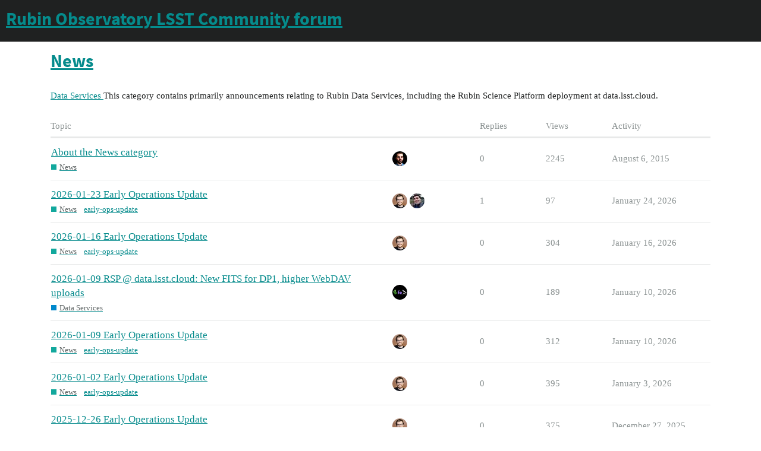

--- FILE ---
content_type: text/html; charset=utf-8
request_url: https://community.lsst.org/c/news/7
body_size: 5750
content:
<!DOCTYPE html>
<html lang="en">
  <head>
    <meta charset="utf-8">
    <title>Latest News topics - Rubin Observatory LSST Community forum</title>
    <meta name="description" content="News and announcements from Rubin Observatory.">
    <meta name="generator" content="Discourse 2.9.0.beta4 - https://github.com/discourse/discourse version 922fbe82dae96de69c522ab9d2e009198c04e083">
<link rel="icon" type="image/png" href="https://community.lsst.org/uploads/default/optimized/2X/8/84d08e4dd8342e42bc714686071775f3489e80f7_2_32x32.png">
<link rel="apple-touch-icon" type="image/png" href="https://community.lsst.org/uploads/default/optimized/2X/5/5080ceeb7cd64e0d499685cd5dbab160a2a07c76_2_180x180.png">
<meta name="theme-color" content="#1f2121">
<meta name="viewport" content="width=device-width, initial-scale=1.0, minimum-scale=1.0, user-scalable=yes, viewport-fit=cover">
<link rel="canonical" href="https://community.lsst.org/c/news/7" />
<script type="application/ld+json">{"@context":"http://schema.org","@type":"WebSite","url":"https://community.lsst.org","potentialAction":{"@type":"SearchAction","target":"https://community.lsst.org/search?q={search_term_string}","query-input":"required name=search_term_string"}}</script>
<link rel="search" type="application/opensearchdescription+xml" href="https://community.lsst.org/opensearch.xml" title="Rubin Observatory LSST Community forum Search">

    <link href="/stylesheets/color_definitions_rubin-light_3_10_243bbd19c5b0919132dac0e5ae117219e30204ee.css?__ws=community.lsst.org" media="all" rel="stylesheet" class="light-scheme"/><link href="/stylesheets/color_definitions_rubin-dark_4_10_be577db62885246c80592824f38ff5152f678268.css?__ws=community.lsst.org" media="(prefers-color-scheme: dark)" rel="stylesheet" class="dark-scheme"/>

  <link href="/stylesheets/desktop_39888f01aed00dc6d7597e3a8fbd8bce18faba47.css?__ws=community.lsst.org" media="all" rel="stylesheet" data-target="desktop"  />


  <link href="/stylesheets/discourse-chat-integration_39888f01aed00dc6d7597e3a8fbd8bce18faba47.css?__ws=community.lsst.org" media="all" rel="stylesheet" data-target="discourse-chat-integration"  />
  <link href="/stylesheets/discourse-details_39888f01aed00dc6d7597e3a8fbd8bce18faba47.css?__ws=community.lsst.org" media="all" rel="stylesheet" data-target="discourse-details"  />
  <link href="/stylesheets/discourse-footnote_39888f01aed00dc6d7597e3a8fbd8bce18faba47.css?__ws=community.lsst.org" media="all" rel="stylesheet" data-target="discourse-footnote"  />
  <link href="/stylesheets/discourse-local-dates_39888f01aed00dc6d7597e3a8fbd8bce18faba47.css?__ws=community.lsst.org" media="all" rel="stylesheet" data-target="discourse-local-dates"  />
  <link href="/stylesheets/discourse-narrative-bot_39888f01aed00dc6d7597e3a8fbd8bce18faba47.css?__ws=community.lsst.org" media="all" rel="stylesheet" data-target="discourse-narrative-bot"  />
  <link href="/stylesheets/discourse-presence_39888f01aed00dc6d7597e3a8fbd8bce18faba47.css?__ws=community.lsst.org" media="all" rel="stylesheet" data-target="discourse-presence"  />
  <link href="/stylesheets/discourse-solved_39888f01aed00dc6d7597e3a8fbd8bce18faba47.css?__ws=community.lsst.org" media="all" rel="stylesheet" data-target="discourse-solved"  />
  <link href="/stylesheets/lazy-yt_39888f01aed00dc6d7597e3a8fbd8bce18faba47.css?__ws=community.lsst.org" media="all" rel="stylesheet" data-target="lazy-yt"  />
  <link href="/stylesheets/poll_39888f01aed00dc6d7597e3a8fbd8bce18faba47.css?__ws=community.lsst.org" media="all" rel="stylesheet" data-target="poll"  />
  <link href="/stylesheets/poll_desktop_39888f01aed00dc6d7597e3a8fbd8bce18faba47.css?__ws=community.lsst.org" media="all" rel="stylesheet" data-target="poll_desktop"  />

  <link href="/stylesheets/desktop_theme_12_ca33d91edf94d649037b39eec5a39ad58ca73d41.css?__ws=community.lsst.org" media="all" rel="stylesheet" data-target="desktop_theme" data-theme-id="12" data-theme-name="rubin footer"/>
<link href="/stylesheets/desktop_theme_15_7f0762bf5410bd1d9046439e57fa5c9af4083954.css?__ws=community.lsst.org" media="all" rel="stylesheet" data-target="desktop_theme" data-theme-id="15" data-theme-name="rubin header"/>
<link href="/stylesheets/desktop_theme_13_50f2e353fab5ac0a8d840b4b24ce5e052b824ee9.css?__ws=community.lsst.org" media="all" rel="stylesheet" data-target="desktop_theme" data-theme-id="13" data-theme-name="versatile banner"/>
<link href="/stylesheets/desktop_theme_10_c33bbb6261d9afa20d11ecfcb9bd4a0cbde7d504.css?__ws=community.lsst.org" media="all" rel="stylesheet" data-target="desktop_theme" data-theme-id="10" data-theme-name="rubin observatory"/>

    
<script src="/theme-javascripts/d2df1dcb3c8836bfba10ba9787ed81f1d74d68b8.js?__ws=community.lsst.org" data-theme-id="12"></script>





<script src="/theme-javascripts/36bac6f456275371ac723127d7586e693389b61b.js?__ws=community.lsst.org" data-theme-id="13"></script>

<script src="/theme-javascripts/564da69d0caa2aebaeaf68053a25118112ee6f37.js?__ws=community.lsst.org" data-theme-id="15"></script>
    
        <link rel="next" href="/c/news/7?page=1">
    <link rel="alternate" type="application/rss+xml" title="Latest posts" href="https://community.lsst.org/posts.rss" />
    <link rel="alternate" type="application/rss+xml" title="Latest topics" href="https://community.lsst.org/latest.rss" />
    <link rel="alternate nofollow" type="application/rss+xml" title="RSS feed of topics in the &#39;News&#39; category" href="https://community.lsst.org/c/news/7.rss" />
    <meta property="og:site_name" content="Rubin Observatory LSST Community forum" />
<meta property="og:type" content="website" />
<meta name="twitter:card" content="summary" />
<meta name="twitter:image" content="https://community.lsst.org/uploads/default/original/2X/0/057f2d5c9d07058852ce46c69fb83596f5bc7006.png" />
<meta property="og:image" content="https://community.lsst.org/uploads/default/original/2X/0/057f2d5c9d07058852ce46c69fb83596f5bc7006.png" />
<meta property="og:url" content="https://community.lsst.org/c/news/7" />
<meta name="twitter:url" content="https://community.lsst.org/c/news/7" />
<meta property="og:title" content="News" />
<meta name="twitter:title" content="News" />
<meta property="og:description" content="News and announcements from Rubin Observatory." />
<meta name="twitter:description" content="News and announcements from Rubin Observatory." />

    
  </head>
  <body class="crawler">
    
<script src="/theme-javascripts/ea25e7a7aff957c88d663bb3d225b9961fbeb3ef.js?__ws=community.lsst.org" data-theme-id="11"></script>
    <header>
  <a href="/">
    <h1>Rubin Observatory LSST Community forum</h1>
  </a>
</header>

    <div id="main-outlet" class="wrap" role="main">
      



  <h1>

    <a itemprop="item" href="/c/news/7">
      <span itemprop='name'>News</span>
</a>  </h1>
  <br/>

      <a href='/c/news/data-services/64'>
        <span itemprop='name'>Data Services</span>
      </a>
        <span itemprop='description'>This category contains primarily announcements relating to Rubin Data Services, including the Rubin Science Platform deployment at data.lsst.cloud.</span>
    <br/>

<div itemscope itemtype='http://schema.org/ItemList'>
  <meta itemprop='itemListOrder' content='http://schema.org/ItemListOrderDescending'>

  <table class='topic-list'>

    <thead>
      <tr>
        <th>Topic</th>
        <th></th>
        <th class="replies">Replies</th>
        <th class="views">Views</th>
        <th>Activity</th>
      </tr>
    </thead>

    <tbody>
        <tr class="topic-list-item">
          <td class="main-link" itemprop='itemListElement' itemscope itemtype='http://schema.org/ListItem'>
            <meta itemprop='name' content='About the News category'>
            <meta itemprop='url' content='https://community.lsst.org/t/about-the-news-category/15'>
            <meta itemprop='position' content='1'>
            <span class="link-top-line">
              <a href='https://community.lsst.org/t/about-the-news-category/15' class='title raw-link raw-topic-link'>About the News category</a>
            </span>
            <div class="link-bottom-line">
                <a href='/c/news/7' class='badge-wrapper bullet'>
                  <span class='badge-category-bg' style='background-color: #12A89D'></span>
                  <span class='badge-category clear-badge'>
                    <span class='category-name'>News</span>
                  </span>
                </a>
                <div class="discourse-tags">
                </div>
            </div>
          </td>
          <td class='posters'>
              <a href="https://community.lsst.org/u/jsick" class="latest single">
                <img width="25" height="25" src="/user_avatar/community.lsst.org/jsick/25/672_2.png" class="avatar" title='jsick - Original Poster, Most Recent Poster' aria-label='jsick - Original Poster, Most Recent Poster'>
              </a>
          </td>
          <td class="replies">
            <span class='posts' title='posts'>0</span>
          </td>
          <td class="views">
            <span class='views' title='views'>2245</span>
          </td>
          <td>
            August 6, 2015
          </td>
        </tr>
        <tr class="topic-list-item">
          <td class="main-link" itemprop='itemListElement' itemscope itemtype='http://schema.org/ListItem'>
            <meta itemprop='name' content='2026-01-23 Early Operations Update'>
            <meta itemprop='url' content='https://community.lsst.org/t/2026-01-23-early-operations-update/11487'>
            <meta itemprop='position' content='2'>
            <span class="link-top-line">
              <a href='https://community.lsst.org/t/2026-01-23-early-operations-update/11487' class='title raw-link raw-topic-link'>2026-01-23 Early Operations Update</a>
            </span>
            <div class="link-bottom-line">
                <a href='/c/news/7' class='badge-wrapper bullet'>
                  <span class='badge-category-bg' style='background-color: #12A89D'></span>
                  <span class='badge-category clear-badge'>
                    <span class='category-name'>News</span>
                  </span>
                </a>
                <div class="discourse-tags">
                    <a href='https://community.lsst.org/tag/early-ops-update' class='discourse-tag'>early-ops-update</a>
                    
                </div>
            </div>
          </td>
          <td class='posters'>
              <a href="https://community.lsst.org/u/bechtol" class="">
                <img width="25" height="25" src="/user_avatar/community.lsst.org/bechtol/25/685_2.png" class="avatar" title='bechtol - Original Poster' aria-label='bechtol - Original Poster'>
              </a>
              <a href="https://community.lsst.org/u/rggerk" class="latest">
                <img width="25" height="25" src="/user_avatar/community.lsst.org/rggerk/25/3159_2.png" class="avatar" title='rggerk - Most Recent Poster' aria-label='rggerk - Most Recent Poster'>
              </a>
          </td>
          <td class="replies">
            <span class='posts' title='posts'>1</span>
          </td>
          <td class="views">
            <span class='views' title='views'>97</span>
          </td>
          <td>
            January 24, 2026
          </td>
        </tr>
        <tr class="topic-list-item">
          <td class="main-link" itemprop='itemListElement' itemscope itemtype='http://schema.org/ListItem'>
            <meta itemprop='name' content='2026-01-16 Early Operations Update'>
            <meta itemprop='url' content='https://community.lsst.org/t/2026-01-16-early-operations-update/11464'>
            <meta itemprop='position' content='3'>
            <span class="link-top-line">
              <a href='https://community.lsst.org/t/2026-01-16-early-operations-update/11464' class='title raw-link raw-topic-link'>2026-01-16 Early Operations Update</a>
            </span>
            <div class="link-bottom-line">
                <a href='/c/news/7' class='badge-wrapper bullet'>
                  <span class='badge-category-bg' style='background-color: #12A89D'></span>
                  <span class='badge-category clear-badge'>
                    <span class='category-name'>News</span>
                  </span>
                </a>
                <div class="discourse-tags">
                    <a href='https://community.lsst.org/tag/early-ops-update' class='discourse-tag'>early-ops-update</a>
                    
                </div>
            </div>
          </td>
          <td class='posters'>
              <a href="https://community.lsst.org/u/bechtol" class="latest single">
                <img width="25" height="25" src="/user_avatar/community.lsst.org/bechtol/25/685_2.png" class="avatar" title='bechtol - Original Poster, Most Recent Poster' aria-label='bechtol - Original Poster, Most Recent Poster'>
              </a>
          </td>
          <td class="replies">
            <span class='posts' title='posts'>0</span>
          </td>
          <td class="views">
            <span class='views' title='views'>304</span>
          </td>
          <td>
            January 16, 2026
          </td>
        </tr>
        <tr class="topic-list-item">
          <td class="main-link" itemprop='itemListElement' itemscope itemtype='http://schema.org/ListItem'>
            <meta itemprop='name' content='2026-01-09 RSP @ data.lsst.cloud: New FITS for DP1, higher WebDAV uploads'>
            <meta itemprop='url' content='https://community.lsst.org/t/2026-01-09-rsp-data-lsst-cloud-new-fits-for-dp1-higher-webdav-uploads/11442'>
            <meta itemprop='position' content='4'>
            <span class="link-top-line">
              <a href='https://community.lsst.org/t/2026-01-09-rsp-data-lsst-cloud-new-fits-for-dp1-higher-webdav-uploads/11442' class='title raw-link raw-topic-link'>2026-01-09 RSP @ data.lsst.cloud: New FITS for DP1, higher WebDAV uploads</a>
            </span>
            <div class="link-bottom-line">
                <a href='/c/news/data-services/64' class='badge-wrapper bullet'>
                  <span class='badge-category-bg' style='background-color: #0088CC'></span>
                  <span class='badge-category clear-badge'>
                    <span class='category-name'>Data Services</span>
                  </span>
                </a>
                <div class="discourse-tags">
                </div>
            </div>
          </td>
          <td class='posters'>
              <a href="https://community.lsst.org/u/frossie" class="latest single">
                <img width="25" height="25" src="/user_avatar/community.lsst.org/frossie/25/9_2.png" class="avatar" title='frossie - Original Poster, Most Recent Poster' aria-label='frossie - Original Poster, Most Recent Poster'>
              </a>
          </td>
          <td class="replies">
            <span class='posts' title='posts'>0</span>
          </td>
          <td class="views">
            <span class='views' title='views'>189</span>
          </td>
          <td>
            January 10, 2026
          </td>
        </tr>
        <tr class="topic-list-item">
          <td class="main-link" itemprop='itemListElement' itemscope itemtype='http://schema.org/ListItem'>
            <meta itemprop='name' content='2026-01-09 Early Operations Update'>
            <meta itemprop='url' content='https://community.lsst.org/t/2026-01-09-early-operations-update/11440'>
            <meta itemprop='position' content='5'>
            <span class="link-top-line">
              <a href='https://community.lsst.org/t/2026-01-09-early-operations-update/11440' class='title raw-link raw-topic-link'>2026-01-09 Early Operations Update</a>
            </span>
            <div class="link-bottom-line">
                <a href='/c/news/7' class='badge-wrapper bullet'>
                  <span class='badge-category-bg' style='background-color: #12A89D'></span>
                  <span class='badge-category clear-badge'>
                    <span class='category-name'>News</span>
                  </span>
                </a>
                <div class="discourse-tags">
                    <a href='https://community.lsst.org/tag/early-ops-update' class='discourse-tag'>early-ops-update</a>
                    
                </div>
            </div>
          </td>
          <td class='posters'>
              <a href="https://community.lsst.org/u/bechtol" class="latest single">
                <img width="25" height="25" src="/user_avatar/community.lsst.org/bechtol/25/685_2.png" class="avatar" title='bechtol - Original Poster, Most Recent Poster' aria-label='bechtol - Original Poster, Most Recent Poster'>
              </a>
          </td>
          <td class="replies">
            <span class='posts' title='posts'>0</span>
          </td>
          <td class="views">
            <span class='views' title='views'>312</span>
          </td>
          <td>
            January 10, 2026
          </td>
        </tr>
        <tr class="topic-list-item">
          <td class="main-link" itemprop='itemListElement' itemscope itemtype='http://schema.org/ListItem'>
            <meta itemprop='name' content='2026-01-02 Early Operations Update'>
            <meta itemprop='url' content='https://community.lsst.org/t/2026-01-02-early-operations-update/11426'>
            <meta itemprop='position' content='6'>
            <span class="link-top-line">
              <a href='https://community.lsst.org/t/2026-01-02-early-operations-update/11426' class='title raw-link raw-topic-link'>2026-01-02 Early Operations Update</a>
            </span>
            <div class="link-bottom-line">
                <a href='/c/news/7' class='badge-wrapper bullet'>
                  <span class='badge-category-bg' style='background-color: #12A89D'></span>
                  <span class='badge-category clear-badge'>
                    <span class='category-name'>News</span>
                  </span>
                </a>
                <div class="discourse-tags">
                    <a href='https://community.lsst.org/tag/early-ops-update' class='discourse-tag'>early-ops-update</a>
                    
                </div>
            </div>
          </td>
          <td class='posters'>
              <a href="https://community.lsst.org/u/bechtol" class="latest single">
                <img width="25" height="25" src="/user_avatar/community.lsst.org/bechtol/25/685_2.png" class="avatar" title='bechtol - Original Poster, Most Recent Poster' aria-label='bechtol - Original Poster, Most Recent Poster'>
              </a>
          </td>
          <td class="replies">
            <span class='posts' title='posts'>0</span>
          </td>
          <td class="views">
            <span class='views' title='views'>395</span>
          </td>
          <td>
            January 3, 2026
          </td>
        </tr>
        <tr class="topic-list-item">
          <td class="main-link" itemprop='itemListElement' itemscope itemtype='http://schema.org/ListItem'>
            <meta itemprop='name' content='2025-12-26 Early Operations Update'>
            <meta itemprop='url' content='https://community.lsst.org/t/2025-12-26-early-operations-update/11418'>
            <meta itemprop='position' content='7'>
            <span class="link-top-line">
              <a href='https://community.lsst.org/t/2025-12-26-early-operations-update/11418' class='title raw-link raw-topic-link'>2025-12-26 Early Operations Update</a>
            </span>
            <div class="link-bottom-line">
                <a href='/c/news/7' class='badge-wrapper bullet'>
                  <span class='badge-category-bg' style='background-color: #12A89D'></span>
                  <span class='badge-category clear-badge'>
                    <span class='category-name'>News</span>
                  </span>
                </a>
                <div class="discourse-tags">
                    <a href='https://community.lsst.org/tag/early-ops-update' class='discourse-tag'>early-ops-update</a>
                    
                </div>
            </div>
          </td>
          <td class='posters'>
              <a href="https://community.lsst.org/u/bechtol" class="latest single">
                <img width="25" height="25" src="/user_avatar/community.lsst.org/bechtol/25/685_2.png" class="avatar" title='bechtol - Original Poster, Most Recent Poster' aria-label='bechtol - Original Poster, Most Recent Poster'>
              </a>
          </td>
          <td class="replies">
            <span class='posts' title='posts'>0</span>
          </td>
          <td class="views">
            <span class='views' title='views'>375</span>
          </td>
          <td>
            December 27, 2025
          </td>
        </tr>
        <tr class="topic-list-item">
          <td class="main-link" itemprop='itemListElement' itemscope itemtype='http://schema.org/ListItem'>
            <meta itemprop='name' content='2025-12-21 RSP @ data.lsst.cloud: Cutouts, FITS WCS, Settings &amp; 🎁'>
            <meta itemprop='url' content='https://community.lsst.org/t/2025-12-21-rsp-data-lsst-cloud-cutouts-fits-wcs-settings/11411'>
            <meta itemprop='position' content='8'>
            <span class="link-top-line">
              <a href='https://community.lsst.org/t/2025-12-21-rsp-data-lsst-cloud-cutouts-fits-wcs-settings/11411' class='title raw-link raw-topic-link'>2025-12-21 RSP @ data.lsst.cloud: Cutouts, FITS WCS, Settings &amp; 🎁</a>
            </span>
            <div class="link-bottom-line">
                <a href='/c/news/data-services/64' class='badge-wrapper bullet'>
                  <span class='badge-category-bg' style='background-color: #0088CC'></span>
                  <span class='badge-category clear-badge'>
                    <span class='category-name'>Data Services</span>
                  </span>
                </a>
                <div class="discourse-tags">
                    <a href='https://community.lsst.org/tag/rsp' class='discourse-tag'>rsp</a>
                    ,&nbsp;
                    <a href='https://community.lsst.org/tag/dp1' class='discourse-tag'>dp1</a>
                    
                </div>
            </div>
          </td>
          <td class='posters'>
              <a href="https://community.lsst.org/u/frossie" class="latest single">
                <img width="25" height="25" src="/user_avatar/community.lsst.org/frossie/25/9_2.png" class="avatar" title='frossie - Original Poster, Most Recent Poster' aria-label='frossie - Original Poster, Most Recent Poster'>
              </a>
          </td>
          <td class="replies">
            <span class='posts' title='posts'>0</span>
          </td>
          <td class="views">
            <span class='views' title='views'>291</span>
          </td>
          <td>
            December 22, 2025
          </td>
        </tr>
        <tr class="topic-list-item">
          <td class="main-link" itemprop='itemListElement' itemscope itemtype='http://schema.org/ListItem'>
            <meta itemprop='name' content='2025-12-19 Early Operations Update'>
            <meta itemprop='url' content='https://community.lsst.org/t/2025-12-19-early-operations-update/11400'>
            <meta itemprop='position' content='9'>
            <span class="link-top-line">
              <a href='https://community.lsst.org/t/2025-12-19-early-operations-update/11400' class='title raw-link raw-topic-link'>2025-12-19 Early Operations Update</a>
            </span>
            <div class="link-bottom-line">
                <a href='/c/news/7' class='badge-wrapper bullet'>
                  <span class='badge-category-bg' style='background-color: #12A89D'></span>
                  <span class='badge-category clear-badge'>
                    <span class='category-name'>News</span>
                  </span>
                </a>
                <div class="discourse-tags">
                    <a href='https://community.lsst.org/tag/early-ops-update' class='discourse-tag'>early-ops-update</a>
                    
                </div>
            </div>
          </td>
          <td class='posters'>
              <a href="https://community.lsst.org/u/bechtol" class="">
                <img width="25" height="25" src="/user_avatar/community.lsst.org/bechtol/25/685_2.png" class="avatar" title='bechtol - Original Poster' aria-label='bechtol - Original Poster'>
              </a>
              <a href="https://community.lsst.org/u/Chuck" class="latest">
                <img width="25" height="25" src="/letter_avatar_proxy/v4/letter/c/8e7dd6/25.png" class="avatar" title='Chuck - Most Recent Poster' aria-label='Chuck - Most Recent Poster'>
              </a>
          </td>
          <td class="replies">
            <span class='posts' title='posts'>1</span>
          </td>
          <td class="views">
            <span class='views' title='views'>591</span>
          </td>
          <td>
            December 20, 2025
          </td>
        </tr>
        <tr class="topic-list-item">
          <td class="main-link" itemprop='itemListElement' itemscope itemtype='http://schema.org/ListItem'>
            <meta itemprop='name' content='2025-12-12 Early Operations Update'>
            <meta itemprop='url' content='https://community.lsst.org/t/2025-12-12-early-operations-update/11383'>
            <meta itemprop='position' content='10'>
            <span class="link-top-line">
              <a href='https://community.lsst.org/t/2025-12-12-early-operations-update/11383' class='title raw-link raw-topic-link'>2025-12-12 Early Operations Update</a>
            </span>
            <div class="link-bottom-line">
                <a href='/c/news/7' class='badge-wrapper bullet'>
                  <span class='badge-category-bg' style='background-color: #12A89D'></span>
                  <span class='badge-category clear-badge'>
                    <span class='category-name'>News</span>
                  </span>
                </a>
                <div class="discourse-tags">
                    <a href='https://community.lsst.org/tag/early-ops-update' class='discourse-tag'>early-ops-update</a>
                    
                </div>
            </div>
          </td>
          <td class='posters'>
              <a href="https://community.lsst.org/u/bechtol" class="latest single">
                <img width="25" height="25" src="/user_avatar/community.lsst.org/bechtol/25/685_2.png" class="avatar" title='bechtol - Original Poster, Most Recent Poster' aria-label='bechtol - Original Poster, Most Recent Poster'>
              </a>
          </td>
          <td class="replies">
            <span class='posts' title='posts'>0</span>
          </td>
          <td class="views">
            <span class='views' title='views'>652</span>
          </td>
          <td>
            December 12, 2025
          </td>
        </tr>
        <tr class="topic-list-item">
          <td class="main-link" itemprop='itemListElement' itemscope itemtype='http://schema.org/ListItem'>
            <meta itemprop='name' content='2025-12-05 Early Operations Update'>
            <meta itemprop='url' content='https://community.lsst.org/t/2025-12-05-early-operations-update/11356'>
            <meta itemprop='position' content='11'>
            <span class="link-top-line">
              <a href='https://community.lsst.org/t/2025-12-05-early-operations-update/11356' class='title raw-link raw-topic-link'>2025-12-05 Early Operations Update</a>
            </span>
            <div class="link-bottom-line">
                <a href='/c/news/7' class='badge-wrapper bullet'>
                  <span class='badge-category-bg' style='background-color: #12A89D'></span>
                  <span class='badge-category clear-badge'>
                    <span class='category-name'>News</span>
                  </span>
                </a>
                <div class="discourse-tags">
                    <a href='https://community.lsst.org/tag/early-ops-update' class='discourse-tag'>early-ops-update</a>
                    
                </div>
            </div>
          </td>
          <td class='posters'>
              <a href="https://community.lsst.org/u/bechtol" class="">
                <img width="25" height="25" src="/user_avatar/community.lsst.org/bechtol/25/685_2.png" class="avatar" title='bechtol - Original Poster' aria-label='bechtol - Original Poster'>
              </a>
              <a href="https://community.lsst.org/u/rggerk" class="latest">
                <img width="25" height="25" src="/user_avatar/community.lsst.org/rggerk/25/3159_2.png" class="avatar" title='rggerk - Most Recent Poster' aria-label='rggerk - Most Recent Poster'>
              </a>
          </td>
          <td class="replies">
            <span class='posts' title='posts'>1</span>
          </td>
          <td class="views">
            <span class='views' title='views'>490</span>
          </td>
          <td>
            December 8, 2025
          </td>
        </tr>
        <tr class="topic-list-item">
          <td class="main-link" itemprop='itemListElement' itemscope itemtype='http://schema.org/ListItem'>
            <meta itemprop='name' content='2025-11-28 Early Operations Update'>
            <meta itemprop='url' content='https://community.lsst.org/t/2025-11-28-early-operations-update/11331'>
            <meta itemprop='position' content='12'>
            <span class="link-top-line">
              <a href='https://community.lsst.org/t/2025-11-28-early-operations-update/11331' class='title raw-link raw-topic-link'>2025-11-28 Early Operations Update</a>
            </span>
            <div class="link-bottom-line">
                <a href='/c/news/7' class='badge-wrapper bullet'>
                  <span class='badge-category-bg' style='background-color: #12A89D'></span>
                  <span class='badge-category clear-badge'>
                    <span class='category-name'>News</span>
                  </span>
                </a>
                <div class="discourse-tags">
                    <a href='https://community.lsst.org/tag/early-ops-update' class='discourse-tag'>early-ops-update</a>
                    
                </div>
            </div>
          </td>
          <td class='posters'>
              <a href="https://community.lsst.org/u/bechtol" class="">
                <img width="25" height="25" src="/user_avatar/community.lsst.org/bechtol/25/685_2.png" class="avatar" title='bechtol - Original Poster' aria-label='bechtol - Original Poster'>
              </a>
              <a href="https://community.lsst.org/u/a8864666" class="latest">
                <img width="25" height="25" src="/user_avatar/community.lsst.org/a8864666/25/3760_2.png" class="avatar" title='a8864666 - Most Recent Poster' aria-label='a8864666 - Most Recent Poster'>
              </a>
          </td>
          <td class="replies">
            <span class='posts' title='posts'>1</span>
          </td>
          <td class="views">
            <span class='views' title='views'>470</span>
          </td>
          <td>
            November 29, 2025
          </td>
        </tr>
        <tr class="topic-list-item">
          <td class="main-link" itemprop='itemListElement' itemscope itemtype='http://schema.org/ListItem'>
            <meta itemprop='name' content='2025-11-21 Early Operations Update'>
            <meta itemprop='url' content='https://community.lsst.org/t/2025-11-21-early-operations-update/11304'>
            <meta itemprop='position' content='13'>
            <span class="link-top-line">
              <a href='https://community.lsst.org/t/2025-11-21-early-operations-update/11304' class='title raw-link raw-topic-link'>2025-11-21 Early Operations Update</a>
            </span>
            <div class="link-bottom-line">
                <a href='/c/news/7' class='badge-wrapper bullet'>
                  <span class='badge-category-bg' style='background-color: #12A89D'></span>
                  <span class='badge-category clear-badge'>
                    <span class='category-name'>News</span>
                  </span>
                </a>
                <div class="discourse-tags">
                    <a href='https://community.lsst.org/tag/early-ops-update' class='discourse-tag'>early-ops-update</a>
                    
                </div>
            </div>
          </td>
          <td class='posters'>
              <a href="https://community.lsst.org/u/bechtol" class="latest single">
                <img width="25" height="25" src="/user_avatar/community.lsst.org/bechtol/25/685_2.png" class="avatar" title='bechtol - Original Poster, Most Recent Poster' aria-label='bechtol - Original Poster, Most Recent Poster'>
              </a>
          </td>
          <td class="replies">
            <span class='posts' title='posts'>0</span>
          </td>
          <td class="views">
            <span class='views' title='views'>420</span>
          </td>
          <td>
            November 21, 2025
          </td>
        </tr>
        <tr class="topic-list-item">
          <td class="main-link" itemprop='itemListElement' itemscope itemtype='http://schema.org/ListItem'>
            <meta itemprop='name' content='Early Operations and Target of Opportunity Observations'>
            <meta itemprop='url' content='https://community.lsst.org/t/early-operations-and-target-of-opportunity-observations/11303'>
            <meta itemprop='position' content='14'>
            <span class="link-top-line">
              <a href='https://community.lsst.org/t/early-operations-and-target-of-opportunity-observations/11303' class='title raw-link raw-topic-link'>Early Operations and Target of Opportunity Observations</a>
            </span>
            <div class="link-bottom-line">
                <a href='/c/news/7' class='badge-wrapper bullet'>
                  <span class='badge-category-bg' style='background-color: #12A89D'></span>
                  <span class='badge-category clear-badge'>
                    <span class='category-name'>News</span>
                  </span>
                </a>
                <div class="discourse-tags">
                </div>
            </div>
          </td>
          <td class='posters'>
              <a href="https://community.lsst.org/u/rblum5" class="latest single">
                <img width="25" height="25" src="/user_avatar/community.lsst.org/rblum5/25/949_2.png" class="avatar" title='rblum5 - Original Poster, Most Recent Poster' aria-label='rblum5 - Original Poster, Most Recent Poster'>
              </a>
          </td>
          <td class="replies">
            <span class='posts' title='posts'>0</span>
          </td>
          <td class="views">
            <span class='views' title='views'>849</span>
          </td>
          <td>
            November 21, 2025
          </td>
        </tr>
        <tr class="topic-list-item">
          <td class="main-link" itemprop='itemListElement' itemscope itemtype='http://schema.org/ListItem'>
            <meta itemprop='name' content='2025-11-14 Early Operations Update'>
            <meta itemprop='url' content='https://community.lsst.org/t/2025-11-14-early-operations-update/11271'>
            <meta itemprop='position' content='15'>
            <span class="link-top-line">
              <a href='https://community.lsst.org/t/2025-11-14-early-operations-update/11271' class='title raw-link raw-topic-link'>2025-11-14 Early Operations Update</a>
            </span>
            <div class="link-bottom-line">
                <a href='/c/news/7' class='badge-wrapper bullet'>
                  <span class='badge-category-bg' style='background-color: #12A89D'></span>
                  <span class='badge-category clear-badge'>
                    <span class='category-name'>News</span>
                  </span>
                </a>
                <div class="discourse-tags">
                    <a href='https://community.lsst.org/tag/early-ops-update' class='discourse-tag'>early-ops-update</a>
                    
                </div>
            </div>
          </td>
          <td class='posters'>
              <a href="https://community.lsst.org/u/bechtol" class="latest single">
                <img width="25" height="25" src="/user_avatar/community.lsst.org/bechtol/25/685_2.png" class="avatar" title='bechtol - Original Poster, Most Recent Poster' aria-label='bechtol - Original Poster, Most Recent Poster'>
              </a>
          </td>
          <td class="replies">
            <span class='posts' title='posts'>0</span>
          </td>
          <td class="views">
            <span class='views' title='views'>542</span>
          </td>
          <td>
            November 15, 2025
          </td>
        </tr>
        <tr class="topic-list-item">
          <td class="main-link" itemprop='itemListElement' itemscope itemtype='http://schema.org/ListItem'>
            <meta itemprop='name' content='Rubin Observatory Plans for Early Science v7.0 released'>
            <meta itemprop='url' content='https://community.lsst.org/t/rubin-observatory-plans-for-early-science-v7-0-released/11252'>
            <meta itemprop='position' content='16'>
            <span class="link-top-line">
              <a href='https://community.lsst.org/t/rubin-observatory-plans-for-early-science-v7-0-released/11252' class='title raw-link raw-topic-link'>Rubin Observatory Plans for Early Science v7.0 released</a>
            </span>
            <div class="link-bottom-line">
                <a href='/c/news/7' class='badge-wrapper bullet'>
                  <span class='badge-category-bg' style='background-color: #12A89D'></span>
                  <span class='badge-category clear-badge'>
                    <span class='category-name'>News</span>
                  </span>
                </a>
                <div class="discourse-tags">
                </div>
            </div>
          </td>
          <td class='posters'>
              <a href="https://community.lsst.org/u/leanne" class="latest">
                <img width="25" height="25" src="/user_avatar/community.lsst.org/leanne/25/622_2.png" class="avatar" title='leanne - Original Poster, Most Recent Poster' aria-label='leanne - Original Poster, Most Recent Poster'>
              </a>
              <a href="https://community.lsst.org/u/jgizis" class="">
                <img width="25" height="25" src="/user_avatar/community.lsst.org/jgizis/25/419_2.png" class="avatar" title='jgizis - Frequent Poster' aria-label='jgizis - Frequent Poster'>
              </a>
              <a href="https://community.lsst.org/u/StephenGwyn" class="">
                <img width="25" height="25" src="/letter_avatar_proxy/v4/letter/s/3d9bf3/25.png" class="avatar" title='StephenGwyn - Frequent Poster' aria-label='StephenGwyn - Frequent Poster'>
              </a>
              <a href="https://community.lsst.org/u/nsabrams" class="">
                <img width="25" height="25" src="/letter_avatar_proxy/v4/letter/n/838e76/25.png" class="avatar" title='nsabrams - Frequent Poster' aria-label='nsabrams - Frequent Poster'>
              </a>
          </td>
          <td class="replies">
            <span class='posts' title='posts'>9</span>
          </td>
          <td class="views">
            <span class='views' title='views'>1481</span>
          </td>
          <td>
            November 20, 2025
          </td>
        </tr>
        <tr class="topic-list-item">
          <td class="main-link" itemprop='itemListElement' itemscope itemtype='http://schema.org/ListItem'>
            <meta itemprop='name' content='Known asteroids observed in Rubin First Look submitted to the Minor Planet Center'>
            <meta itemprop='url' content='https://community.lsst.org/t/known-asteroids-observed-in-rubin-first-look-submitted-to-the-minor-planet-center/11240'>
              <meta itemprop='image' content='https://community.lsst.org/uploads/default/original/2X/5/5aec88732e4d3749078993b880970c0ad7553764.jpeg'>
            <meta itemprop='position' content='17'>
            <span class="link-top-line">
              <a href='https://community.lsst.org/t/known-asteroids-observed-in-rubin-first-look-submitted-to-the-minor-planet-center/11240' class='title raw-link raw-topic-link'>Known asteroids observed in Rubin First Look submitted to the Minor Planet Center</a>
            </span>
            <div class="link-bottom-line">
                <a href='/c/news/7' class='badge-wrapper bullet'>
                  <span class='badge-category-bg' style='background-color: #12A89D'></span>
                  <span class='badge-category clear-badge'>
                    <span class='category-name'>News</span>
                  </span>
                </a>
                <div class="discourse-tags">
                    <a href='https://community.lsst.org/tag/solarsystem' class='discourse-tag'>solarsystem</a>
                    ,&nbsp;
                    <a href='https://community.lsst.org/tag/announcements' class='discourse-tag'>announcements</a>
                    
                </div>
            </div>
          </td>
          <td class='posters'>
              <a href="https://community.lsst.org/u/mjuric" class="latest single">
                <img width="25" height="25" src="/user_avatar/community.lsst.org/mjuric/25/31_2.png" class="avatar" title='mjuric - Original Poster, Most Recent Poster' aria-label='mjuric - Original Poster, Most Recent Poster'>
              </a>
          </td>
          <td class="replies">
            <span class='posts' title='posts'>0</span>
          </td>
          <td class="views">
            <span class='views' title='views'>425</span>
          </td>
          <td>
            November 8, 2025
          </td>
        </tr>
        <tr class="topic-list-item">
          <td class="main-link" itemprop='itemListElement' itemscope itemtype='http://schema.org/ListItem'>
            <meta itemprop='name' content='2025-11-07 Early Operations Update'>
            <meta itemprop='url' content='https://community.lsst.org/t/2025-11-07-early-operations-update/11237'>
            <meta itemprop='position' content='18'>
            <span class="link-top-line">
              <a href='https://community.lsst.org/t/2025-11-07-early-operations-update/11237' class='title raw-link raw-topic-link'>2025-11-07 Early Operations Update</a>
            </span>
            <div class="link-bottom-line">
                <a href='/c/news/7' class='badge-wrapper bullet'>
                  <span class='badge-category-bg' style='background-color: #12A89D'></span>
                  <span class='badge-category clear-badge'>
                    <span class='category-name'>News</span>
                  </span>
                </a>
                <div class="discourse-tags">
                    <a href='https://community.lsst.org/tag/early-ops-update' class='discourse-tag'>early-ops-update</a>
                    
                </div>
            </div>
          </td>
          <td class='posters'>
              <a href="https://community.lsst.org/u/bechtol" class="latest single">
                <img width="25" height="25" src="/user_avatar/community.lsst.org/bechtol/25/685_2.png" class="avatar" title='bechtol - Original Poster, Most Recent Poster' aria-label='bechtol - Original Poster, Most Recent Poster'>
              </a>
          </td>
          <td class="replies">
            <span class='posts' title='posts'>0</span>
          </td>
          <td class="views">
            <span class='views' title='views'>577</span>
          </td>
          <td>
            November 8, 2025
          </td>
        </tr>
        <tr class="topic-list-item">
          <td class="main-link" itemprop='itemListElement' itemscope itemtype='http://schema.org/ListItem'>
            <meta itemprop='name' content='2025-10-31 Early Operations Update'>
            <meta itemprop='url' content='https://community.lsst.org/t/2025-10-31-early-operations-update/11189'>
            <meta itemprop='position' content='19'>
            <span class="link-top-line">
              <a href='https://community.lsst.org/t/2025-10-31-early-operations-update/11189' class='title raw-link raw-topic-link'>2025-10-31 Early Operations Update</a>
            </span>
            <div class="link-bottom-line">
                <a href='/c/news/7' class='badge-wrapper bullet'>
                  <span class='badge-category-bg' style='background-color: #12A89D'></span>
                  <span class='badge-category clear-badge'>
                    <span class='category-name'>News</span>
                  </span>
                </a>
                <div class="discourse-tags">
                    <a href='https://community.lsst.org/tag/early-ops-update' class='discourse-tag'>early-ops-update</a>
                    
                </div>
            </div>
          </td>
          <td class='posters'>
              <a href="https://community.lsst.org/u/bechtol" class="latest single">
                <img width="25" height="25" src="/user_avatar/community.lsst.org/bechtol/25/685_2.png" class="avatar" title='bechtol - Original Poster, Most Recent Poster' aria-label='bechtol - Original Poster, Most Recent Poster'>
              </a>
          </td>
          <td class="replies">
            <span class='posts' title='posts'>0</span>
          </td>
          <td class="views">
            <span class='views' title='views'>1433</span>
          </td>
          <td>
            November 1, 2025
          </td>
        </tr>
        <tr class="topic-list-item">
          <td class="main-link" itemprop='itemListElement' itemscope itemtype='http://schema.org/ListItem'>
            <meta itemprop='name' content='Operations has begun!'>
            <meta itemprop='url' content='https://community.lsst.org/t/operations-has-begun/11165'>
            <meta itemprop='position' content='20'>
            <span class="link-top-line">
              <a href='https://community.lsst.org/t/operations-has-begun/11165' class='title raw-link raw-topic-link'>Operations has begun!</a>
            </span>
            <div class="link-bottom-line">
                <a href='/c/news/7' class='badge-wrapper bullet'>
                  <span class='badge-category-bg' style='background-color: #12A89D'></span>
                  <span class='badge-category clear-badge'>
                    <span class='category-name'>News</span>
                  </span>
                </a>
                <div class="discourse-tags">
                </div>
            </div>
          </td>
          <td class='posters'>
              <a href="https://community.lsst.org/u/rblum5" class="">
                <img width="25" height="25" src="/user_avatar/community.lsst.org/rblum5/25/949_2.png" class="avatar" title='rblum5 - Original Poster' aria-label='rblum5 - Original Poster'>
              </a>
              <a href="https://community.lsst.org/u/Don.Dossa" class="">
                <img width="25" height="25" src="/letter_avatar_proxy/v4/letter/d/d07c76/25.png" class="avatar" title='Don.Dossa - Frequent Poster' aria-label='Don.Dossa - Frequent Poster'>
              </a>
              <a href="https://community.lsst.org/u/rggerk" class="">
                <img width="25" height="25" src="/user_avatar/community.lsst.org/rggerk/25/3159_2.png" class="avatar" title='rggerk - Frequent Poster' aria-label='rggerk - Frequent Poster'>
              </a>
              <a href="https://community.lsst.org/u/jgizis" class="">
                <img width="25" height="25" src="/user_avatar/community.lsst.org/jgizis/25/419_2.png" class="avatar" title='jgizis - Frequent Poster' aria-label='jgizis - Frequent Poster'>
              </a>
              <a href="https://community.lsst.org/u/dgmonet" class="latest">
                <img width="25" height="25" src="/user_avatar/community.lsst.org/dgmonet/25/1792_2.png" class="avatar" title='dgmonet - Most Recent Poster' aria-label='dgmonet - Most Recent Poster'>
              </a>
          </td>
          <td class="replies">
            <span class='posts' title='posts'>15</span>
          </td>
          <td class="views">
            <span class='views' title='views'>2949</span>
          </td>
          <td>
            November 25, 2025
          </td>
        </tr>
        <tr class="topic-list-item">
          <td class="main-link" itemprop='itemListElement' itemscope itemtype='http://schema.org/ListItem'>
            <meta itemprop='name' content='2025-10-24 On-sky Commissioning -&gt; Early Operations Update'>
            <meta itemprop='url' content='https://community.lsst.org/t/2025-10-24-on-sky-commissioning-early-operations-update/11149'>
            <meta itemprop='position' content='21'>
            <span class="link-top-line">
              <a href='https://community.lsst.org/t/2025-10-24-on-sky-commissioning-early-operations-update/11149' class='title raw-link raw-topic-link'>2025-10-24 On-sky Commissioning -&gt; Early Operations Update</a>
            </span>
            <div class="link-bottom-line">
                <a href='/c/news/7' class='badge-wrapper bullet'>
                  <span class='badge-category-bg' style='background-color: #12A89D'></span>
                  <span class='badge-category clear-badge'>
                    <span class='category-name'>News</span>
                  </span>
                </a>
                <div class="discourse-tags">
                    <a href='https://community.lsst.org/tag/commissioning-update' class='discourse-tag'>commissioning-update</a>
                    ,&nbsp;
                    <a href='https://community.lsst.org/tag/early-ops-update' class='discourse-tag'>early-ops-update</a>
                    
                </div>
            </div>
          </td>
          <td class='posters'>
              <a href="https://community.lsst.org/u/bechtol" class="latest single">
                <img width="25" height="25" src="/user_avatar/community.lsst.org/bechtol/25/685_2.png" class="avatar" title='bechtol - Original Poster, Most Recent Poster' aria-label='bechtol - Original Poster, Most Recent Poster'>
              </a>
          </td>
          <td class="replies">
            <span class='posts' title='posts'>0</span>
          </td>
          <td class="views">
            <span class='views' title='views'>913</span>
          </td>
          <td>
            October 24, 2025
          </td>
        </tr>
        <tr class="topic-list-item">
          <td class="main-link" itemprop='itemListElement' itemscope itemtype='http://schema.org/ListItem'>
            <meta itemprop='name' content='Plans for concluding in-kind contribution programs for Rubin Observatory System Integration, Test, and Commissioning'>
            <meta itemprop='url' content='https://community.lsst.org/t/plans-for-concluding-in-kind-contribution-programs-for-rubin-observatory-system-integration-test-and-commissioning/11126'>
            <meta itemprop='position' content='22'>
            <span class="link-top-line">
              <a href='https://community.lsst.org/t/plans-for-concluding-in-kind-contribution-programs-for-rubin-observatory-system-integration-test-and-commissioning/11126' class='title raw-link raw-topic-link'>Plans for concluding in-kind contribution programs for Rubin Observatory System Integration, Test, and Commissioning</a>
            </span>
            <div class="link-bottom-line">
                <a href='/c/news/7' class='badge-wrapper bullet'>
                  <span class='badge-category-bg' style='background-color: #12A89D'></span>
                  <span class='badge-category clear-badge'>
                    <span class='category-name'>News</span>
                  </span>
                </a>
                <div class="discourse-tags">
                    <a href='https://community.lsst.org/tag/in-kind' class='discourse-tag'>in-kind</a>
                    
                </div>
            </div>
          </td>
          <td class='posters'>
              <a href="https://community.lsst.org/u/bechtol" class="latest single">
                <img width="25" height="25" src="/user_avatar/community.lsst.org/bechtol/25/685_2.png" class="avatar" title='bechtol - Original Poster, Most Recent Poster' aria-label='bechtol - Original Poster, Most Recent Poster'>
              </a>
          </td>
          <td class="replies">
            <span class='posts' title='posts'>0</span>
          </td>
          <td class="views">
            <span class='views' title='views'>476</span>
          </td>
          <td>
            October 17, 2025
          </td>
        </tr>
        <tr class="topic-list-item">
          <td class="main-link" itemprop='itemListElement' itemscope itemtype='http://schema.org/ListItem'>
            <meta itemprop='name' content='2025-09-26 On-sky Commissioning Update'>
            <meta itemprop='url' content='https://community.lsst.org/t/2025-09-26-on-sky-commissioning-update/11011'>
            <meta itemprop='position' content='23'>
            <span class="link-top-line">
              <a href='https://community.lsst.org/t/2025-09-26-on-sky-commissioning-update/11011' class='title raw-link raw-topic-link'>2025-09-26 On-sky Commissioning Update</a>
            </span>
            <div class="link-bottom-line">
                <a href='/c/news/7' class='badge-wrapper bullet'>
                  <span class='badge-category-bg' style='background-color: #12A89D'></span>
                  <span class='badge-category clear-badge'>
                    <span class='category-name'>News</span>
                  </span>
                </a>
                <div class="discourse-tags">
                    <a href='https://community.lsst.org/tag/commissioning-update' class='discourse-tag'>commissioning-update</a>
                    
                </div>
            </div>
          </td>
          <td class='posters'>
              <a href="https://community.lsst.org/u/bechtol" class="">
                <img width="25" height="25" src="/user_avatar/community.lsst.org/bechtol/25/685_2.png" class="avatar" title='bechtol - Original Poster' aria-label='bechtol - Original Poster'>
              </a>
              <a href="https://community.lsst.org/u/epsori" class="">
                <img width="25" height="25" src="/letter_avatar_proxy/v4/letter/e/9de0a6/25.png" class="avatar" title='epsori - Frequent Poster' aria-label='epsori - Frequent Poster'>
              </a>
              <a href="https://community.lsst.org/u/ljones" class="latest">
                <img width="25" height="25" src="/user_avatar/community.lsst.org/ljones/25/1804_2.png" class="avatar" title='ljones - Most Recent Poster' aria-label='ljones - Most Recent Poster'>
              </a>
          </td>
          <td class="replies">
            <span class='posts' title='posts'>2</span>
          </td>
          <td class="views">
            <span class='views' title='views'>1474</span>
          </td>
          <td>
            October 1, 2025
          </td>
        </tr>
        <tr class="topic-list-item">
          <td class="main-link" itemprop='itemListElement' itemscope itemtype='http://schema.org/ListItem'>
            <meta itemprop='name' content='2025-09-12 On-sky Commissioning Update'>
            <meta itemprop='url' content='https://community.lsst.org/t/2025-09-12-on-sky-commissioning-update/10953'>
            <meta itemprop='position' content='24'>
            <span class="link-top-line">
              <a href='https://community.lsst.org/t/2025-09-12-on-sky-commissioning-update/10953' class='title raw-link raw-topic-link'>2025-09-12 On-sky Commissioning Update</a>
            </span>
            <div class="link-bottom-line">
                <a href='/c/news/7' class='badge-wrapper bullet'>
                  <span class='badge-category-bg' style='background-color: #12A89D'></span>
                  <span class='badge-category clear-badge'>
                    <span class='category-name'>News</span>
                  </span>
                </a>
                <div class="discourse-tags">
                    <a href='https://community.lsst.org/tag/commissioning-update' class='discourse-tag'>commissioning-update</a>
                    
                </div>
            </div>
          </td>
          <td class='posters'>
              <a href="https://community.lsst.org/u/bechtol" class="latest single">
                <img width="25" height="25" src="/user_avatar/community.lsst.org/bechtol/25/685_2.png" class="avatar" title='bechtol - Original Poster, Most Recent Poster' aria-label='bechtol - Original Poster, Most Recent Poster'>
              </a>
          </td>
          <td class="replies">
            <span class='posts' title='posts'>0</span>
          </td>
          <td class="views">
            <span class='views' title='views'>692</span>
          </td>
          <td>
            September 12, 2025
          </td>
        </tr>
        <tr class="topic-list-item">
          <td class="main-link" itemprop='itemListElement' itemscope itemtype='http://schema.org/ListItem'>
            <meta itemprop='name' content='Rubin Observatory News Digest 9 September 2025'>
            <meta itemprop='url' content='https://community.lsst.org/t/rubin-observatory-news-digest-9-september-2025/10930'>
            <meta itemprop='position' content='25'>
            <span class="link-top-line">
              <a href='https://community.lsst.org/t/rubin-observatory-news-digest-9-september-2025/10930' class='title raw-link raw-topic-link'>Rubin Observatory News Digest 9 September 2025</a>
            </span>
            <div class="link-bottom-line">
                <a href='/c/news/7' class='badge-wrapper bullet'>
                  <span class='badge-category-bg' style='background-color: #12A89D'></span>
                  <span class='badge-category clear-badge'>
                    <span class='category-name'>News</span>
                  </span>
                </a>
                <div class="discourse-tags">
                </div>
            </div>
          </td>
          <td class='posters'>
              <a href="https://community.lsst.org/u/kmetzger" class="">
                <img width="25" height="25" src="/user_avatar/community.lsst.org/kmetzger/25/701_2.png" class="avatar" title='kmetzger - Original Poster' aria-label='kmetzger - Original Poster'>
              </a>
              <a href="https://community.lsst.org/u/CharlesBell" class="latest">
                <img width="25" height="25" src="/user_avatar/community.lsst.org/charlesbell/25/1357_2.png" class="avatar" title='CharlesBell - Most Recent Poster' aria-label='CharlesBell - Most Recent Poster'>
              </a>
          </td>
          <td class="replies">
            <span class='posts' title='posts'>1</span>
          </td>
          <td class="views">
            <span class='views' title='views'>639</span>
          </td>
          <td>
            September 10, 2025
          </td>
        </tr>
        <tr class="topic-list-item">
          <td class="main-link" itemprop='itemListElement' itemscope itemtype='http://schema.org/ListItem'>
            <meta itemprop='name' content='2025-08-29 On-sky Commissioning Update'>
            <meta itemprop='url' content='https://community.lsst.org/t/2025-08-29-on-sky-commissioning-update/10885'>
            <meta itemprop='position' content='26'>
            <span class="link-top-line">
              <a href='https://community.lsst.org/t/2025-08-29-on-sky-commissioning-update/10885' class='title raw-link raw-topic-link'>2025-08-29 On-sky Commissioning Update</a>
            </span>
            <div class="link-bottom-line">
                <a href='/c/news/7' class='badge-wrapper bullet'>
                  <span class='badge-category-bg' style='background-color: #12A89D'></span>
                  <span class='badge-category clear-badge'>
                    <span class='category-name'>News</span>
                  </span>
                </a>
                <div class="discourse-tags">
                    <a href='https://community.lsst.org/tag/commissioning-update' class='discourse-tag'>commissioning-update</a>
                    
                </div>
            </div>
          </td>
          <td class='posters'>
              <a href="https://community.lsst.org/u/bechtol" class="latest single">
                <img width="25" height="25" src="/user_avatar/community.lsst.org/bechtol/25/685_2.png" class="avatar" title='bechtol - Original Poster, Most Recent Poster' aria-label='bechtol - Original Poster, Most Recent Poster'>
              </a>
          </td>
          <td class="replies">
            <span class='posts' title='posts'>0</span>
          </td>
          <td class="views">
            <span class='views' title='views'>618</span>
          </td>
          <td>
            August 29, 2025
          </td>
        </tr>
        <tr class="topic-list-item">
          <td class="main-link" itemprop='itemListElement' itemscope itemtype='http://schema.org/ListItem'>
            <meta itemprop='name' content='2025-08-15 On-sky Commissioning Update'>
            <meta itemprop='url' content='https://community.lsst.org/t/2025-08-15-on-sky-commissioning-update/10817'>
            <meta itemprop='position' content='27'>
            <span class="link-top-line">
              <a href='https://community.lsst.org/t/2025-08-15-on-sky-commissioning-update/10817' class='title raw-link raw-topic-link'>2025-08-15 On-sky Commissioning Update</a>
            </span>
            <div class="link-bottom-line">
                <a href='/c/news/7' class='badge-wrapper bullet'>
                  <span class='badge-category-bg' style='background-color: #12A89D'></span>
                  <span class='badge-category clear-badge'>
                    <span class='category-name'>News</span>
                  </span>
                </a>
                <div class="discourse-tags">
                    <a href='https://community.lsst.org/tag/commissioning-update' class='discourse-tag'>commissioning-update</a>
                    
                </div>
            </div>
          </td>
          <td class='posters'>
              <a href="https://community.lsst.org/u/bechtol" class="">
                <img width="25" height="25" src="/user_avatar/community.lsst.org/bechtol/25/685_2.png" class="avatar" title='bechtol - Original Poster' aria-label='bechtol - Original Poster'>
              </a>
              <a href="https://community.lsst.org/u/ljones" class="latest">
                <img width="25" height="25" src="/user_avatar/community.lsst.org/ljones/25/1804_2.png" class="avatar" title='ljones - Most Recent Poster' aria-label='ljones - Most Recent Poster'>
              </a>
          </td>
          <td class="replies">
            <span class='posts' title='posts'>2</span>
          </td>
          <td class="views">
            <span class='views' title='views'>740</span>
          </td>
          <td>
            August 19, 2025
          </td>
        </tr>
        <tr class="topic-list-item">
          <td class="main-link" itemprop='itemListElement' itemscope itemtype='http://schema.org/ListItem'>
            <meta itemprop='name' content='Rubin Observatory News Digest 12 August 2025'>
            <meta itemprop='url' content='https://community.lsst.org/t/rubin-observatory-news-digest-12-august-2025/10802'>
            <meta itemprop='position' content='28'>
            <span class="link-top-line">
              <a href='https://community.lsst.org/t/rubin-observatory-news-digest-12-august-2025/10802' class='title raw-link raw-topic-link'>Rubin Observatory News Digest 12 August 2025</a>
            </span>
            <div class="link-bottom-line">
                <a href='/c/news/7' class='badge-wrapper bullet'>
                  <span class='badge-category-bg' style='background-color: #12A89D'></span>
                  <span class='badge-category clear-badge'>
                    <span class='category-name'>News</span>
                  </span>
                </a>
                <div class="discourse-tags">
                </div>
            </div>
          </td>
          <td class='posters'>
              <a href="https://community.lsst.org/u/kmetzger" class="latest single">
                <img width="25" height="25" src="/user_avatar/community.lsst.org/kmetzger/25/701_2.png" class="avatar" title='kmetzger - Original Poster, Most Recent Poster' aria-label='kmetzger - Original Poster, Most Recent Poster'>
              </a>
          </td>
          <td class="replies">
            <span class='posts' title='posts'>0</span>
          </td>
          <td class="views">
            <span class='views' title='views'>686</span>
          </td>
          <td>
            August 12, 2025
          </td>
        </tr>
        <tr class="topic-list-item">
          <td class="main-link" itemprop='itemListElement' itemscope itemtype='http://schema.org/ListItem'>
            <meta itemprop='name' content='2025-08-01 On-sky Commissioning Update'>
            <meta itemprop='url' content='https://community.lsst.org/t/2025-08-01-on-sky-commissioning-update/10746'>
            <meta itemprop='position' content='29'>
            <span class="link-top-line">
              <a href='https://community.lsst.org/t/2025-08-01-on-sky-commissioning-update/10746' class='title raw-link raw-topic-link'>2025-08-01 On-sky Commissioning Update</a>
            </span>
            <div class="link-bottom-line">
                <a href='/c/news/7' class='badge-wrapper bullet'>
                  <span class='badge-category-bg' style='background-color: #12A89D'></span>
                  <span class='badge-category clear-badge'>
                    <span class='category-name'>News</span>
                  </span>
                </a>
                <div class="discourse-tags">
                    <a href='https://community.lsst.org/tag/commissioning-update' class='discourse-tag'>commissioning-update</a>
                    
                </div>
            </div>
          </td>
          <td class='posters'>
              <a href="https://community.lsst.org/u/bechtol" class="">
                <img width="25" height="25" src="/user_avatar/community.lsst.org/bechtol/25/685_2.png" class="avatar" title='bechtol - Original Poster' aria-label='bechtol - Original Poster'>
              </a>
              <a href="https://community.lsst.org/u/MelissaGraham" class="latest">
                <img width="25" height="25" src="/user_avatar/community.lsst.org/melissagraham/25/2549_2.png" class="avatar" title='MelissaGraham - Most Recent Poster' aria-label='MelissaGraham - Most Recent Poster'>
              </a>
          </td>
          <td class="replies">
            <span class='posts' title='posts'>2</span>
          </td>
          <td class="views">
            <span class='views' title='views'>1467</span>
          </td>
          <td>
            August 4, 2025
          </td>
        </tr>
        <tr class="topic-list-item">
          <td class="main-link" itemprop='itemListElement' itemscope itemtype='http://schema.org/ListItem'>
            <meta itemprop='name' content='2025-07-26 RSP @ data.lsst.cloud: LSDB, rate limits, RSP @ RCW'>
            <meta itemprop='url' content='https://community.lsst.org/t/2025-07-26-rsp-data-lsst-cloud-lsdb-rate-limits-rsp-rcw/10674'>
            <meta itemprop='position' content='30'>
            <span class="link-top-line">
              <a href='https://community.lsst.org/t/2025-07-26-rsp-data-lsst-cloud-lsdb-rate-limits-rsp-rcw/10674' class='title raw-link raw-topic-link'>2025-07-26 RSP @ data.lsst.cloud: LSDB, rate limits, RSP @ RCW</a>
            </span>
            <div class="link-bottom-line">
                <a href='/c/news/data-services/64' class='badge-wrapper bullet'>
                  <span class='badge-category-bg' style='background-color: #0088CC'></span>
                  <span class='badge-category clear-badge'>
                    <span class='category-name'>Data Services</span>
                  </span>
                </a>
                <div class="discourse-tags">
                    <a href='https://community.lsst.org/tag/rsp' class='discourse-tag'>rsp</a>
                    ,&nbsp;
                    <a href='https://community.lsst.org/tag/dp1' class='discourse-tag'>dp1</a>
                    
                </div>
            </div>
          </td>
          <td class='posters'>
              <a href="https://community.lsst.org/u/frossie" class="latest single">
                <img width="25" height="25" src="/user_avatar/community.lsst.org/frossie/25/9_2.png" class="avatar" title='frossie - Original Poster, Most Recent Poster' aria-label='frossie - Original Poster, Most Recent Poster'>
              </a>
          </td>
          <td class="replies">
            <span class='posts' title='posts'>0</span>
          </td>
          <td class="views">
            <span class='views' title='views'>491</span>
          </td>
          <td>
            July 27, 2025
          </td>
        </tr>
    </tbody>

  </table>
</div>

  <div role='navigation' itemscope itemtype='http://schema.org/SiteNavigationElement'>
      <span itemprop='name'><b><a href='/c/news/7?page=1' rel='next' itemprop='url'>next page →</a></b></span>
  </div>


 <!-- include_crawler_content? -->



  

    </div>
    <footer class="container wrap">
  <nav class='crawler-nav'>
    <ul>
      <li itemscope itemtype='http://schema.org/SiteNavigationElement'>
        <span itemprop='name'>
          <a href='/' itemprop="url">Home </a>
        </span>
      </li>
      <li itemscope itemtype='http://schema.org/SiteNavigationElement'>
        <span itemprop='name'>
          <a href='/categories' itemprop="url">Categories </a>
        </span>
      </li>
      <li itemscope itemtype='http://schema.org/SiteNavigationElement'>
        <span itemprop='name'>
          <a href='/guidelines' itemprop="url">FAQ/Guidelines </a>
        </span>
      </li>
      <li itemscope itemtype='http://schema.org/SiteNavigationElement'>
        <span itemprop='name'>
          <a href='/tos' itemprop="url">Terms of Service </a>
        </span>
      </li>
      <li itemscope itemtype='http://schema.org/SiteNavigationElement'>
        <span itemprop='name'>
          <a href='/privacy' itemprop="url">Privacy Policy </a>
        </span>
      </li>
    </ul>
  </nav>
  <p class='powered-by-link'>Powered by <a href="https://www.discourse.org">Discourse</a>, best viewed with JavaScript enabled</p>
</footer>

    
    
  </body>
  
</html>


--- FILE ---
content_type: text/css
request_url: https://community.lsst.org/stylesheets/desktop_theme_12_ca33d91edf94d649037b39eec5a39ad58ca73d41.css?__ws=community.lsst.org
body_size: 22
content:
.rubin-footer{background-color:var(--secondary);color:var(--primary);margin:5rem auto 0;width:1110px;max-width:calc(100% - 16px)}.rubin-footer-financing{margin-top:4rem}.rubin-footer-partners{margin-top:1rem}

/*# sourceMappingURL=desktop_theme_12_ca33d91edf94d649037b39eec5a39ad58ca73d41.css.map?__ws=community.lsst.org */


--- FILE ---
content_type: text/css
request_url: https://community.lsst.org/stylesheets/desktop_theme_15_7f0762bf5410bd1d9046439e57fa5c9af4083954.css?__ws=community.lsst.org
body_size: 47
content:
.rubin-header{background-color:var(--header_background);color:var(--primary)}.rubin-triad-logo{width:1110px;max-width:calc(100% - 16px);margin:0 auto 0;padding-top:0.5rem;padding-bottom:1rem}.rubin-triad-logo img{max-width:100%;width:700px;margin-right:auto}

/*# sourceMappingURL=desktop_theme_15_7f0762bf5410bd1d9046439e57fa5c9af4083954.css.map?__ws=community.lsst.org */


--- FILE ---
content_type: text/css
request_url: https://community.lsst.org/stylesheets/desktop_theme_10_c33bbb6261d9afa20d11ecfcb9bd4a0cbde7d504.css?__ws=community.lsst.org
body_size: 143
content:
.banner-box{box-shadow:0 1px 3px 0 rgba(0,0,0,0.1),0 1px 2px 0 rgba(0,0,0,0.06)}.rubin-banner-column-description{text-align:left}.rubin-banner-list{text-align:left}.d-header-icons .unread-notifications,.badge-notification.new-posts,.badge-notification.unread-posts{background-color:var(--tertiary)}.read-state{color:var(--tertiary)}.badge-notification.new-topic::before{background:var(--tertiary)}.post-notice{display:none}.d-header{height:120px}.d-header #site-logo{height:90px}.extra-info-wrapper{padding-left:1.5em}

/*# sourceMappingURL=desktop_theme_10_c33bbb6261d9afa20d11ecfcb9bd4a0cbde7d504.css.map?__ws=community.lsst.org */


--- FILE ---
content_type: text/javascript
request_url: https://community.lsst.org/theme-javascripts/d2df1dcb3c8836bfba10ba9787ed81f1d74d68b8.js?__ws=community.lsst.org
body_size: 1008
content:
(function() {
  if ('require' in window) {
    require("discourse/lib/theme-settings-store").registerSettings(12, {"theme_uploads":{"agencies":"/uploads/default/original/2X/9/9087be7e7746bbc5dbda03445453fbc8626454d7.png"}});
  }
})();
(function() {
  if ('Ember' in window) {
    Ember.TEMPLATES["javascripts/connectors/below-footer/rubin-footer"] = Ember.HTMLBars.template({"id":null,"block":"{\"symbols\":[],\"statements\":[[0,\"\\n  \"],[7,\"footer\",true],[10,\"class\",\"rubin-footer\"],[8],[0,\"\\n    \"],[7,\"div\",true],[10,\"class\",\"rubin-footer-notice\"],[8],[0,\"\\n      \"],[7,\"p\",true],[8],[0,\"Any opinions, statements (including statements about LSST and what it will deliver), or recommendations expressed on this forum are those of the author and do not necessarily reflect the views of Rubin Observatory.\"],[9],[0,\"\\n    \"],[9],[0,\"\\n\\n    \"],[7,\"div\",true],[10,\"class\",\"rubin-footer-financing\"],[8],[0,\"\\n      \"],[7,\"p\",true],[8],[0,\"The U.S. National Science Foundation (\"],[7,\"a\",true],[10,\"href\",\"https://www.nsf.gov/\"],[8],[0,\"NSF\"],[9],[0,\") and the U.S. Department of Energy (\"],[7,\"a\",true],[10,\"href\",\"https://www.energy.gov/\"],[8],[0,\"DOE\"],[9],[0,\") Office of Science will support Rubin Observatory in its operations phase to carry out the Legacy Survey of Space and Time. They will also provide support for scientific research with the data. During operations, NSF funding is managed by the Association of Universities for Research in Astronomy (\"],[7,\"a\",true],[10,\"href\",\"https://www.aura-astronomy.org/\"],[8],[0,\"AURA\"],[9],[0,\") under a cooperative agreement with NSF, and DOE funding is managed by SLAC National Accelerator Laboratory (\"],[7,\"a\",true],[10,\"href\",\"https://www6.slac.stanford.edu/\"],[8],[0,\"SLAC\"],[9],[0,\"), under contract by DOE. Rubin Observatory is operated by \"],[7,\"a\",true],[10,\"href\",\"https://noirlab.edu/public/\"],[8],[0,\"NSF NOIRLab\"],[9],[0,\" and SLAC.\"],[9],[0,\"\\n\\n      \"],[7,\"p\",true],[8],[0,\"NSF is an independent federal agency created by Congress in 1950 to promote the progress of science. NSF supports basic research and people to create knowledge that transforms the future.\"],[9],[0,\"\\n\\n      \"],[7,\"p\",true],[8],[0,\"The DOE Office of Science is the single largest supporter of basic research in the physical sciences in the United States and is working to address some of the most pressing challenges of our time.\"],[9],[0,\"\\n    \"],[9],[0,\"\\n\\n    \"],[2,\" Disabled because Discourse cannot load the uploaded image. \"],[0,\"\\n    \"],[2,\" <div class=\\\"rubin-footer-partners\\\">\\n      <img src=\\\"{{theme-setting \\\"theme_uploads.agencies\\\"}}\\\">\\n    </div> \"],[0,\"\\n  \"],[9],[0,\"\\n\"]],\"hasEval\":false}","meta":{}});
  }
})();


--- FILE ---
content_type: text/javascript
request_url: https://community.lsst.org/theme-javascripts/36bac6f456275371ac723127d7586e693389b61b.js?__ws=community.lsst.org
body_size: 3504
content:
(function() {
  if ('require' in window) {
    require("discourse/lib/theme-settings-store").registerSettings(13, {"show_for_members":true,"show_for_anon":true,"display_on_mobile":true,"display_on_desktop":true,"display_on_homepage":true,"url_must_contain":"/latest|/categories|/new|/unread|/top*|/tag/*|/tags/*|/c/*","dismissible":false,"collapsible":true,"default_collapsed_state":"expanded","cookie_lifespan":"year","cookie_name":"v1","full_width_banner":false,"swap_default_positioning":false,"banner_background_image":"","banner_background_image_dark":"","background_color":"var(--primary-very-low)","background_color_dark":"","primary_text_color":"var(--primary)","primary_text_color_dark":"","secondary_text_color":"var(--primary)","secondary_text_color_dark":"","link_text_color":"var(--tertiary)","link_text_color_dark":"","main_heading_content":"\u003ch2 class=\"x-title\"\u003e\n  Welcome to the Vera C. Rubin Observatory LSST Community Forum\n\u003c/h2\u003e\n\u003cdiv class=\"colored-line\"\u003e\u003c/div\u003e\n\u003cdiv class=\"description\"\u003e\n  \u003cp\u003e\n    Welcome to the main portal for user support and community engagement for the\n    \u003ca href=\"https://rubinobservatory.org/\"\u003eRubin Observatory\u003c/a\u003e and its Legacy\n    Survey of Space and Time (LSST). \u003cbr\u003e Everyone is welcome to sign up or log in\n    (upper right). Follow the instructions below to ask a question, join a discussion, and\n    stay informed. \u003cbr\u003e For more information about this Forum see the\n    \u003ca href=\"https://meta.discourse.org/t/discourse-new-user-guide/96331\"\u003euser guide\u003c/a\u003e,\n    \u003ca href=\"/faq\"\u003ecommunity guidelines\u003c/a\u003e,\n    \u003ca href=\"/tag/forum-howto\"\u003ehow-to topics\u003c/a\u003e,\n    \u003ca href=\"/c/meta\"\u003eMeta\u003c/a\u003e category, or run the\n    \u003ca href=\"/t/user-tutorials-by-discobot-your-discourse-friend/4773\"\u003einteractive Forum\n    tutorial\u003c/a\u003e.\n  \u003c/p\u003e\n\u003c/div\u003e\n\u003cdiv class=\"colored-line\"\u003e\u003c/div\u003e\n","first_column_content":"\u003ch3 class=\"rubin-banner-column-title\"\u003eAsk a question\u003c/h3\u003e\n\u003cp class=\"rubin-banner-column-description\"\u003e\n  \u003ca href=\"/t/how-to-make-a-new-topic/8197\"\u003eCreate a new Topic\u003c/a\u003e in the\n  \u003ca href=\"/c/support\"\u003eSupport\u003c/a\u003e category to \n  \u003ca href=\"/t/how-to-ask-a-question-in-the-forum/8198\"\u003eask questions\u003c/a\u003e and get help, then \n  \u003ca href=\"/t/how-to-mark-a-solution/8199\"\u003emark the solution\u003c/a\u003e.\n  \u003ca href=\"/t/how-to-ask-a-question-confidentially/8200\"\u003eConfidential support\u003c/a\u003e is\n  also available.\n\u003c/p\u003e\n","second_column_content":"\u003ch3 class=\"rubin-banner-column-title\"\u003eJoin a discussion\u003c/h3\u003e\n\u003cp class=\"rubin-banner-column-description\"\u003e\n  \u003ca href=\"/t/how-to-make-a-new-topic/8197\"\u003eMake new Topics\u003c/a\u003e and \n  \u003ca href=\"/t/tips-for-effective-conversation-on-the-forum-replies-quotes-and-replying-as-a-new-topic/1273\"\u003ereply to posts\u003c/a\u003e\n  in any category to discuss Rubin science, help answer questions, collaborate, share results, or\n  \u003ca href=\"/t/how-to-advertise-in-the-forum/8196\"\u003eadvertise events\u003c/a\u003e.\n\u003c/p\u003e\n","third_column_content":"\u003ch3 class=\"rubin-banner-column-title\"\u003eStay informed\u003c/h3\u003e\n\u003cp class=\"rubin-banner-column-description\"\u003e\n  \u003ca href=\"/t/how-to-subscribe-to-emails-of-all-new-topics-in-categories-or-tags/37\"\u003eWatch\u003c/a\u003e\n  the \u003ca href=\"/c/news\"\u003eNews\u003c/a\u003e and \u003ca href=\"/c/sci/announcements\"\u003eAnnouncements\u003c/a\u003e\n  categories to get email notifications. \n  \u003ca href=\"/t/how-to-search-the-community-forum-effectively/6301\"\u003eSearch the Forum\u003c/a\u003e\n  to find answers and information.\n  \u003ca href=\"/t/how-to-join-a-forum-group-and-why/8201\"\u003eJoin a group\u003c/a\u003e.\n\u003c/p\u003e\n","fourth_column_content":"","first_column_size":"auto","second_column_size":"auto","third_column_size":"auto","fourth_column_size":"","first_column_icon":"fa-question","second_column_icon":"fa-comments","third_column_icon":"fa-bell","fourth_column_icon":""});
  }
})();
(function() {
  if ('Ember' in window) {
    Ember.TEMPLATES["javascripts/connectors/custom-banner/banner"] = Ember.HTMLBars.template({"id":null,"block":"{\"symbols\":[],\"statements\":[[0,\"\\n  \"],[1,[28,\"mount-widget\",null,[[\"widget\"],[\"banner-box-widget\"]]],false],[0,\"\\n\"]],\"hasEval\":false}","meta":{}});
  }
})();
(function() {
  if ('Ember' in window) {
    Ember.TEMPLATES["javascripts/connectors/below-site-header/banner-themes"] = Ember.HTMLBars.template({"id":null,"block":"{\"symbols\":[],\"statements\":[[0,\"\\n\"],[4,\"if\",[[28,\"theme-setting\",[13,\"show_for_members\"],null]],null,{\"statements\":[[4,\"if\",[[24,[\"currentUser\"]]],null,{\"statements\":[[0,\"      \"],[1,[28,\"plugin-outlet\",null,[[\"name\",\"tagName\",\"connectorTagName\"],[\"custom-banner\",\"span\",\"div\"]]],false],[0,\"\\n\"]],\"parameters\":[]},null]],\"parameters\":[]},null],[4,\"if\",[[28,\"theme-setting\",[13,\"show_for_anon\"],null]],null,{\"statements\":[[4,\"unless\",[[24,[\"currentUser\"]]],null,{\"statements\":[[0,\"      \"],[1,[28,\"plugin-outlet\",null,[[\"name\",\"tagName\",\"connectorTagName\"],[\"custom-banner\",\"span\",\"div\"]]],false],[0,\"\\n\"]],\"parameters\":[]},null]],\"parameters\":[]},null]],\"hasEval\":false}","meta":{}});
  }
})();
if ('define' in window) {
define("discourse/theme-13/initializers/theme-field-18-common-html-script-1", ["exports", "discourse/lib/plugin-api"], function (_exports, _pluginApi) {
  "use strict";

  Object.defineProperty(_exports, "__esModule", {
    value: true
  });
  _exports.default = void 0;

  var settings = require("discourse/lib/theme-settings-store").getObjectForTheme(13);

  var themePrefix = function themePrefix(key) {
    return "theme_translations.13.".concat(key);
  };

  var _default = {
    name: "theme-field-18-common-html-script-1",
    after: "inject-objects",
    initialize: function initialize() {
      (0, _pluginApi.withPluginApi)("0.8.18", function (api) {
        var _require = require("discourse-common/lib/icon-library"),
            iconNode = _require.iconNode,
            convertIconClass = _require.convertIconClass;

        var cookie = require("discourse/lib/cookie").default;

        var _require2 = require("discourse/lib/cookie"),
            removeCookie = _require2.removeCookie;

        var h = require("virtual-dom").h;

        var columnIcons = [settings.first_column_icon, settings.second_column_icon, settings.third_column_icon, settings.fourth_column_icon];
        var cookieExpDate;

        if (settings.cookie_lifespan == "none") {
          removeCookie("banner_closed", {
            path: '/'
          });
          removeCookie("banner_collapsed", {
            path: '/'
          });
        } else {
          cookieExpDate = moment().add(1, settings.cookie_lifespan).toDate();
        }

        var toggleState;

        function setupBanner() {
          var collapsedCookie;
          var closedCookie;

          if (cookie("banner_collapsed")) {
            collapsedCookie = JSON.parse(cookie("banner_collapsed"));

            if (collapsedCookie.name != settings.cookie_name) {
              removeCookie("banner_collapsed", {
                path: '/'
              });
            }
          }

          if (cookie("banner_closed")) {
            closedCookie = JSON.parse(cookie("banner_closed"));

            if (closedCookie.name != settings.cookie_name) {
              removeCookie("banner_closed", {
                path: '/'
              });
            }
          }

          if (!cookie("banner_collapsed") && settings.collapsible && settings.default_collapsed_state == "collapsed" || collapsedCookie && collapsedCookie.collapsed == "true") {
            toggleState = "collapsed";
            return ".hidden-banner";
          } else {
            toggleState = "expanded";
            return "";
          }
        }

        api.createWidget("banner-box-widget", {
          tagName: "div.banner-box",
          html: function html(attrs) {
            var path = window.location.pathname;
            var showOnHomepage;

            if (settings.display_on_homepage) {
              showOnHomepage = path === "/";
            }

            var urlMatch;

            if (settings.url_must_contain.length) {
              var allowedPaths = settings.url_must_contain.split("|");
              urlMatch = allowedPaths.some(function (allowedPath) {
                if (allowedPath.slice(-1) === "*") {
                  return path.indexOf(allowedPath.slice(0, -1)) === 0;
                }

                return path === allowedPath;
              });
            }

            if (!cookie("banner_closed") && (showOnHomepage || urlMatch)) {
              return [h('div.container', [this.attach("banner-button-container-widget"), h('div.section-header', {
                innerHTML: settings.main_heading_content
              }), this.attach('banner-content-widget')])];
            }
          }
        });
        api.decorateWidget('banner-box-widget:after', function (helper) {
          helper.widget.appEvents.on('page:changed', function () {
            helper.widget.scheduleRerender();
          });
        });
        api.createWidget("banner-button-container-widget", {
          tagName: "div.button-container",
          html: function html(attrs) {
            var buttons = [];

            if (settings.dismissible) {
              buttons.push(this.attach("button", {
                label: themePrefix("close.label"),
                title: themePrefix("close.title"),
                icon: "times",
                action: "buttonPressed",
                actionParam: "close",
                className: "close"
              }));
            }

            if (settings.collapsible) {
              buttons.push(this.attach("button", {
                label: this.toggleLabel(),
                title: themePrefix("toggle.title"),
                icon: this.toggleIcon(),
                action: "buttonPressed",
                actionParam: "toggle",
                className: "toggle"
              }));
            }

            return buttons;
          },
          buttonPressed: function buttonPressed(button) {
            if (button == "close") {
              $(".banner-box").addClass("hidden");

              if (cookieExpDate) {
                var bannerState = {
                  name: settings.cookie_name,
                  closed: "true"
                };
                cookie("banner_closed", JSON.stringify(bannerState), {
                  expires: cookieExpDate,
                  path: '/'
                });
              }
            } else if (button == "toggle") {
              toggleState = toggleState === "expanded" ? "collapsed" : "expanded";
              $("#banner-content_wrap").slideToggle();

              if (cookieExpDate) {
                var _bannerState;

                if (cookie("banner_collapsed")) {
                  _bannerState = JSON.parse(cookie('banner_collapsed'));
                  _bannerState.name = settings.cookie_name;

                  if (_bannerState.collapsed == "false") {
                    _bannerState.collapsed = "true";
                  } else {
                    _bannerState.collapsed = "false";
                  }
                } else {
                  if (settings.default_collapsed_state == "collapsed") {
                    _bannerState = {
                      name: settings.cookie_name,
                      collapsed: "false"
                    };
                  } else {
                    _bannerState = {
                      name: settings.cookie_name,
                      collapsed: "true"
                    };
                  }
                }

                cookie("banner_collapsed", JSON.stringify(_bannerState), {
                  expires: cookieExpDate,
                  path: '/'
                });
              }
            }
          },
          toggleIcon: function toggleIcon() {
            return toggleState === "expanded" ? "chevron-up" : "chevron-down";
          },
          toggleLabel: function toggleLabel() {
            return toggleState === "expanded" ? themePrefix("toggle.collapse_label") : themePrefix("toggle.expand_label");
          }
        });
        api.createWidget("banner-column-icon", {
          tagName: "div.icon",
          html: function html(attrs) {
            var columnIcon = columnIcons[attrs.column];

            if (columnIcon.includes("http") || columnIcon.includes("/uploads/")) {
              return h("img.responsive-img", {
                src: columnIcon
              });
            } else if (columnIcon) {
              var covertedIcon = convertIconClass(columnIcons[attrs.column]);
              return iconNode(covertedIcon);
            }

            return;
          }
        });
        api.createWidget("banner-content-widget", {
          tagName: "div#banner-content_wrap" + setupBanner(),
          html: function html(attrs) {
            var columns = [];

            if (settings.first_column_content) {
              columns.push(h('div.first_column.single-box', [this.attach('banner-column-icon', {
                column: 0
              }), h('div', {
                innerHTML: settings.first_column_content
              })]));
            }

            if (settings.second_column_content) {
              columns.push(h('div.second_column.single-box', [this.attach('banner-column-icon', {
                column: 1
              }), h('div', {
                innerHTML: settings.second_column_content
              })]));
            }

            if (settings.third_column_content) {
              columns.push(h('div.third_column.single-box', [this.attach('banner-column-icon', {
                column: 2
              }), h('div', {
                innerHTML: settings.third_column_content
              })]));
            }

            if (settings.fourth_column_content) {
              columns.push(h('div.fourth_column.single-box', [this.attach('banner-column-icon', {
                column: 3
              }), h('div', {
                innerHTML: settings.fourth_column_content
              })]));
            }

            return h('div.row', columns);
          }
        });
      });
    }
  };
  _exports.default = _default;
});
}


--- FILE ---
content_type: text/javascript
request_url: https://community.lsst.org/theme-javascripts/ea25e7a7aff957c88d663bb3d225b9961fbeb3ef.js?__ws=community.lsst.org
body_size: 564
content:
if ('define' in window) {
define("discourse/theme-11/initializers/theme-field-10-common-html-script-1", ["exports", "discourse/lib/plugin-api"], function (_exports, _pluginApi) {
  "use strict";

  Object.defineProperty(_exports, "__esModule", {
    value: true
  });
  _exports.default = void 0;

  var settings = require("discourse/lib/theme-settings-store").getObjectForTheme(11);

  var themePrefix = function themePrefix(key) {
    return "theme_translations.11.".concat(key);
  };

  var _default = {
    name: "theme-field-10-common-html-script-1",
    after: "inject-objects",
    initialize: function initialize() {
      (0, _pluginApi.withPluginApi)("0.8", function (api) {
        api.replaceIcon('lock', 'unlock-alt');
      });
    }
  };
  _exports.default = _default;
});
}
